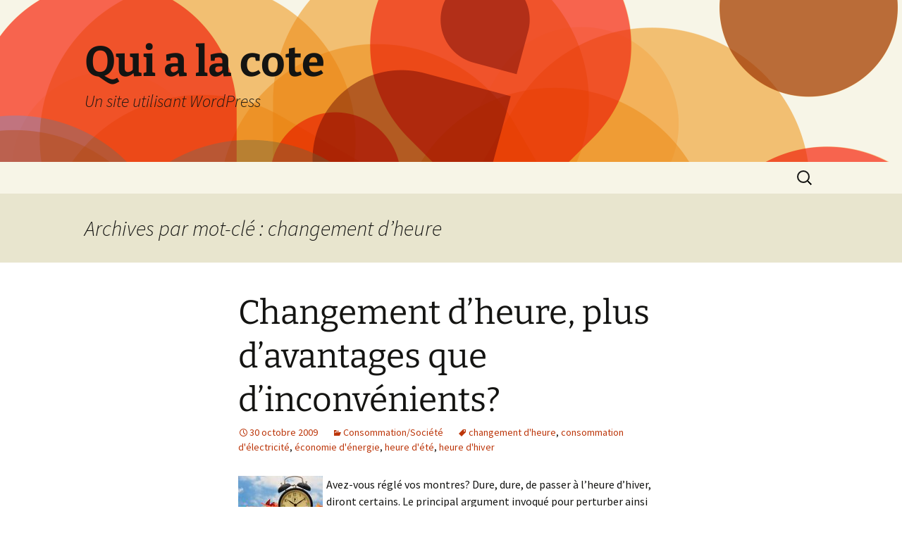

--- FILE ---
content_type: text/html; charset=UTF-8
request_url: http://www.quialacote.ca/tag/changement-dheure/
body_size: 7962
content:
<!DOCTYPE html>
<html lang="fr-FR">
<head>
	<meta charset="UTF-8">
	<meta name="viewport" content="width=device-width">
	<title>changement d&rsquo;heure | Qui a la cote</title>
	<link rel="profile" href="https://gmpg.org/xfn/11">
	<link rel="pingback" href="http://www.quialacote.ca/xmlrpc.php">
	<meta name='robots' content='max-image-preview:large' />
<link rel="alternate" type="application/rss+xml" title="Qui a la cote &raquo; Flux" href="http://www.quialacote.ca/feed/" />
<link rel="alternate" type="application/rss+xml" title="Qui a la cote &raquo; Flux des commentaires" href="http://www.quialacote.ca/comments/feed/" />
<link rel="alternate" type="application/rss+xml" title="Qui a la cote &raquo; Flux de l’étiquette changement d&#039;heure" href="http://www.quialacote.ca/tag/changement-dheure/feed/" />
<script>
window._wpemojiSettings = {"baseUrl":"https:\/\/s.w.org\/images\/core\/emoji\/14.0.0\/72x72\/","ext":".png","svgUrl":"https:\/\/s.w.org\/images\/core\/emoji\/14.0.0\/svg\/","svgExt":".svg","source":{"concatemoji":"http:\/\/www.quialacote.ca\/wp-includes\/js\/wp-emoji-release.min.js?ver=6.4.7"}};
/*! This file is auto-generated */
!function(i,n){var o,s,e;function c(e){try{var t={supportTests:e,timestamp:(new Date).valueOf()};sessionStorage.setItem(o,JSON.stringify(t))}catch(e){}}function p(e,t,n){e.clearRect(0,0,e.canvas.width,e.canvas.height),e.fillText(t,0,0);var t=new Uint32Array(e.getImageData(0,0,e.canvas.width,e.canvas.height).data),r=(e.clearRect(0,0,e.canvas.width,e.canvas.height),e.fillText(n,0,0),new Uint32Array(e.getImageData(0,0,e.canvas.width,e.canvas.height).data));return t.every(function(e,t){return e===r[t]})}function u(e,t,n){switch(t){case"flag":return n(e,"\ud83c\udff3\ufe0f\u200d\u26a7\ufe0f","\ud83c\udff3\ufe0f\u200b\u26a7\ufe0f")?!1:!n(e,"\ud83c\uddfa\ud83c\uddf3","\ud83c\uddfa\u200b\ud83c\uddf3")&&!n(e,"\ud83c\udff4\udb40\udc67\udb40\udc62\udb40\udc65\udb40\udc6e\udb40\udc67\udb40\udc7f","\ud83c\udff4\u200b\udb40\udc67\u200b\udb40\udc62\u200b\udb40\udc65\u200b\udb40\udc6e\u200b\udb40\udc67\u200b\udb40\udc7f");case"emoji":return!n(e,"\ud83e\udef1\ud83c\udffb\u200d\ud83e\udef2\ud83c\udfff","\ud83e\udef1\ud83c\udffb\u200b\ud83e\udef2\ud83c\udfff")}return!1}function f(e,t,n){var r="undefined"!=typeof WorkerGlobalScope&&self instanceof WorkerGlobalScope?new OffscreenCanvas(300,150):i.createElement("canvas"),a=r.getContext("2d",{willReadFrequently:!0}),o=(a.textBaseline="top",a.font="600 32px Arial",{});return e.forEach(function(e){o[e]=t(a,e,n)}),o}function t(e){var t=i.createElement("script");t.src=e,t.defer=!0,i.head.appendChild(t)}"undefined"!=typeof Promise&&(o="wpEmojiSettingsSupports",s=["flag","emoji"],n.supports={everything:!0,everythingExceptFlag:!0},e=new Promise(function(e){i.addEventListener("DOMContentLoaded",e,{once:!0})}),new Promise(function(t){var n=function(){try{var e=JSON.parse(sessionStorage.getItem(o));if("object"==typeof e&&"number"==typeof e.timestamp&&(new Date).valueOf()<e.timestamp+604800&&"object"==typeof e.supportTests)return e.supportTests}catch(e){}return null}();if(!n){if("undefined"!=typeof Worker&&"undefined"!=typeof OffscreenCanvas&&"undefined"!=typeof URL&&URL.createObjectURL&&"undefined"!=typeof Blob)try{var e="postMessage("+f.toString()+"("+[JSON.stringify(s),u.toString(),p.toString()].join(",")+"));",r=new Blob([e],{type:"text/javascript"}),a=new Worker(URL.createObjectURL(r),{name:"wpTestEmojiSupports"});return void(a.onmessage=function(e){c(n=e.data),a.terminate(),t(n)})}catch(e){}c(n=f(s,u,p))}t(n)}).then(function(e){for(var t in e)n.supports[t]=e[t],n.supports.everything=n.supports.everything&&n.supports[t],"flag"!==t&&(n.supports.everythingExceptFlag=n.supports.everythingExceptFlag&&n.supports[t]);n.supports.everythingExceptFlag=n.supports.everythingExceptFlag&&!n.supports.flag,n.DOMReady=!1,n.readyCallback=function(){n.DOMReady=!0}}).then(function(){return e}).then(function(){var e;n.supports.everything||(n.readyCallback(),(e=n.source||{}).concatemoji?t(e.concatemoji):e.wpemoji&&e.twemoji&&(t(e.twemoji),t(e.wpemoji)))}))}((window,document),window._wpemojiSettings);
</script>
<style id='wp-emoji-styles-inline-css'>

	img.wp-smiley, img.emoji {
		display: inline !important;
		border: none !important;
		box-shadow: none !important;
		height: 1em !important;
		width: 1em !important;
		margin: 0 0.07em !important;
		vertical-align: -0.1em !important;
		background: none !important;
		padding: 0 !important;
	}
</style>
<link rel='stylesheet' id='wp-block-library-css' href='http://www.quialacote.ca/wp-includes/css/dist/block-library/style.min.css?ver=6.4.7' media='all' />
<style id='wp-block-library-theme-inline-css'>
.wp-block-audio figcaption{color:#555;font-size:13px;text-align:center}.is-dark-theme .wp-block-audio figcaption{color:hsla(0,0%,100%,.65)}.wp-block-audio{margin:0 0 1em}.wp-block-code{border:1px solid #ccc;border-radius:4px;font-family:Menlo,Consolas,monaco,monospace;padding:.8em 1em}.wp-block-embed figcaption{color:#555;font-size:13px;text-align:center}.is-dark-theme .wp-block-embed figcaption{color:hsla(0,0%,100%,.65)}.wp-block-embed{margin:0 0 1em}.blocks-gallery-caption{color:#555;font-size:13px;text-align:center}.is-dark-theme .blocks-gallery-caption{color:hsla(0,0%,100%,.65)}.wp-block-image figcaption{color:#555;font-size:13px;text-align:center}.is-dark-theme .wp-block-image figcaption{color:hsla(0,0%,100%,.65)}.wp-block-image{margin:0 0 1em}.wp-block-pullquote{border-bottom:4px solid;border-top:4px solid;color:currentColor;margin-bottom:1.75em}.wp-block-pullquote cite,.wp-block-pullquote footer,.wp-block-pullquote__citation{color:currentColor;font-size:.8125em;font-style:normal;text-transform:uppercase}.wp-block-quote{border-left:.25em solid;margin:0 0 1.75em;padding-left:1em}.wp-block-quote cite,.wp-block-quote footer{color:currentColor;font-size:.8125em;font-style:normal;position:relative}.wp-block-quote.has-text-align-right{border-left:none;border-right:.25em solid;padding-left:0;padding-right:1em}.wp-block-quote.has-text-align-center{border:none;padding-left:0}.wp-block-quote.is-large,.wp-block-quote.is-style-large,.wp-block-quote.is-style-plain{border:none}.wp-block-search .wp-block-search__label{font-weight:700}.wp-block-search__button{border:1px solid #ccc;padding:.375em .625em}:where(.wp-block-group.has-background){padding:1.25em 2.375em}.wp-block-separator.has-css-opacity{opacity:.4}.wp-block-separator{border:none;border-bottom:2px solid;margin-left:auto;margin-right:auto}.wp-block-separator.has-alpha-channel-opacity{opacity:1}.wp-block-separator:not(.is-style-wide):not(.is-style-dots){width:100px}.wp-block-separator.has-background:not(.is-style-dots){border-bottom:none;height:1px}.wp-block-separator.has-background:not(.is-style-wide):not(.is-style-dots){height:2px}.wp-block-table{margin:0 0 1em}.wp-block-table td,.wp-block-table th{word-break:normal}.wp-block-table figcaption{color:#555;font-size:13px;text-align:center}.is-dark-theme .wp-block-table figcaption{color:hsla(0,0%,100%,.65)}.wp-block-video figcaption{color:#555;font-size:13px;text-align:center}.is-dark-theme .wp-block-video figcaption{color:hsla(0,0%,100%,.65)}.wp-block-video{margin:0 0 1em}.wp-block-template-part.has-background{margin-bottom:0;margin-top:0;padding:1.25em 2.375em}
</style>
<style id='classic-theme-styles-inline-css'>
/*! This file is auto-generated */
.wp-block-button__link{color:#fff;background-color:#32373c;border-radius:9999px;box-shadow:none;text-decoration:none;padding:calc(.667em + 2px) calc(1.333em + 2px);font-size:1.125em}.wp-block-file__button{background:#32373c;color:#fff;text-decoration:none}
</style>
<style id='global-styles-inline-css'>
body{--wp--preset--color--black: #000000;--wp--preset--color--cyan-bluish-gray: #abb8c3;--wp--preset--color--white: #fff;--wp--preset--color--pale-pink: #f78da7;--wp--preset--color--vivid-red: #cf2e2e;--wp--preset--color--luminous-vivid-orange: #ff6900;--wp--preset--color--luminous-vivid-amber: #fcb900;--wp--preset--color--light-green-cyan: #7bdcb5;--wp--preset--color--vivid-green-cyan: #00d084;--wp--preset--color--pale-cyan-blue: #8ed1fc;--wp--preset--color--vivid-cyan-blue: #0693e3;--wp--preset--color--vivid-purple: #9b51e0;--wp--preset--color--dark-gray: #141412;--wp--preset--color--red: #bc360a;--wp--preset--color--medium-orange: #db572f;--wp--preset--color--light-orange: #ea9629;--wp--preset--color--yellow: #fbca3c;--wp--preset--color--dark-brown: #220e10;--wp--preset--color--medium-brown: #722d19;--wp--preset--color--light-brown: #eadaa6;--wp--preset--color--beige: #e8e5ce;--wp--preset--color--off-white: #f7f5e7;--wp--preset--gradient--vivid-cyan-blue-to-vivid-purple: linear-gradient(135deg,rgba(6,147,227,1) 0%,rgb(155,81,224) 100%);--wp--preset--gradient--light-green-cyan-to-vivid-green-cyan: linear-gradient(135deg,rgb(122,220,180) 0%,rgb(0,208,130) 100%);--wp--preset--gradient--luminous-vivid-amber-to-luminous-vivid-orange: linear-gradient(135deg,rgba(252,185,0,1) 0%,rgba(255,105,0,1) 100%);--wp--preset--gradient--luminous-vivid-orange-to-vivid-red: linear-gradient(135deg,rgba(255,105,0,1) 0%,rgb(207,46,46) 100%);--wp--preset--gradient--very-light-gray-to-cyan-bluish-gray: linear-gradient(135deg,rgb(238,238,238) 0%,rgb(169,184,195) 100%);--wp--preset--gradient--cool-to-warm-spectrum: linear-gradient(135deg,rgb(74,234,220) 0%,rgb(151,120,209) 20%,rgb(207,42,186) 40%,rgb(238,44,130) 60%,rgb(251,105,98) 80%,rgb(254,248,76) 100%);--wp--preset--gradient--blush-light-purple: linear-gradient(135deg,rgb(255,206,236) 0%,rgb(152,150,240) 100%);--wp--preset--gradient--blush-bordeaux: linear-gradient(135deg,rgb(254,205,165) 0%,rgb(254,45,45) 50%,rgb(107,0,62) 100%);--wp--preset--gradient--luminous-dusk: linear-gradient(135deg,rgb(255,203,112) 0%,rgb(199,81,192) 50%,rgb(65,88,208) 100%);--wp--preset--gradient--pale-ocean: linear-gradient(135deg,rgb(255,245,203) 0%,rgb(182,227,212) 50%,rgb(51,167,181) 100%);--wp--preset--gradient--electric-grass: linear-gradient(135deg,rgb(202,248,128) 0%,rgb(113,206,126) 100%);--wp--preset--gradient--midnight: linear-gradient(135deg,rgb(2,3,129) 0%,rgb(40,116,252) 100%);--wp--preset--gradient--autumn-brown: linear-gradient(135deg, rgba(226,45,15,1) 0%, rgba(158,25,13,1) 100%);--wp--preset--gradient--sunset-yellow: linear-gradient(135deg, rgba(233,139,41,1) 0%, rgba(238,179,95,1) 100%);--wp--preset--gradient--light-sky: linear-gradient(135deg,rgba(228,228,228,1.0) 0%,rgba(208,225,252,1.0) 100%);--wp--preset--gradient--dark-sky: linear-gradient(135deg,rgba(0,0,0,1.0) 0%,rgba(56,61,69,1.0) 100%);--wp--preset--font-size--small: 13px;--wp--preset--font-size--medium: 20px;--wp--preset--font-size--large: 36px;--wp--preset--font-size--x-large: 42px;--wp--preset--spacing--20: 0.44rem;--wp--preset--spacing--30: 0.67rem;--wp--preset--spacing--40: 1rem;--wp--preset--spacing--50: 1.5rem;--wp--preset--spacing--60: 2.25rem;--wp--preset--spacing--70: 3.38rem;--wp--preset--spacing--80: 5.06rem;--wp--preset--shadow--natural: 6px 6px 9px rgba(0, 0, 0, 0.2);--wp--preset--shadow--deep: 12px 12px 50px rgba(0, 0, 0, 0.4);--wp--preset--shadow--sharp: 6px 6px 0px rgba(0, 0, 0, 0.2);--wp--preset--shadow--outlined: 6px 6px 0px -3px rgba(255, 255, 255, 1), 6px 6px rgba(0, 0, 0, 1);--wp--preset--shadow--crisp: 6px 6px 0px rgba(0, 0, 0, 1);}:where(.is-layout-flex){gap: 0.5em;}:where(.is-layout-grid){gap: 0.5em;}body .is-layout-flow > .alignleft{float: left;margin-inline-start: 0;margin-inline-end: 2em;}body .is-layout-flow > .alignright{float: right;margin-inline-start: 2em;margin-inline-end: 0;}body .is-layout-flow > .aligncenter{margin-left: auto !important;margin-right: auto !important;}body .is-layout-constrained > .alignleft{float: left;margin-inline-start: 0;margin-inline-end: 2em;}body .is-layout-constrained > .alignright{float: right;margin-inline-start: 2em;margin-inline-end: 0;}body .is-layout-constrained > .aligncenter{margin-left: auto !important;margin-right: auto !important;}body .is-layout-constrained > :where(:not(.alignleft):not(.alignright):not(.alignfull)){max-width: var(--wp--style--global--content-size);margin-left: auto !important;margin-right: auto !important;}body .is-layout-constrained > .alignwide{max-width: var(--wp--style--global--wide-size);}body .is-layout-flex{display: flex;}body .is-layout-flex{flex-wrap: wrap;align-items: center;}body .is-layout-flex > *{margin: 0;}body .is-layout-grid{display: grid;}body .is-layout-grid > *{margin: 0;}:where(.wp-block-columns.is-layout-flex){gap: 2em;}:where(.wp-block-columns.is-layout-grid){gap: 2em;}:where(.wp-block-post-template.is-layout-flex){gap: 1.25em;}:where(.wp-block-post-template.is-layout-grid){gap: 1.25em;}.has-black-color{color: var(--wp--preset--color--black) !important;}.has-cyan-bluish-gray-color{color: var(--wp--preset--color--cyan-bluish-gray) !important;}.has-white-color{color: var(--wp--preset--color--white) !important;}.has-pale-pink-color{color: var(--wp--preset--color--pale-pink) !important;}.has-vivid-red-color{color: var(--wp--preset--color--vivid-red) !important;}.has-luminous-vivid-orange-color{color: var(--wp--preset--color--luminous-vivid-orange) !important;}.has-luminous-vivid-amber-color{color: var(--wp--preset--color--luminous-vivid-amber) !important;}.has-light-green-cyan-color{color: var(--wp--preset--color--light-green-cyan) !important;}.has-vivid-green-cyan-color{color: var(--wp--preset--color--vivid-green-cyan) !important;}.has-pale-cyan-blue-color{color: var(--wp--preset--color--pale-cyan-blue) !important;}.has-vivid-cyan-blue-color{color: var(--wp--preset--color--vivid-cyan-blue) !important;}.has-vivid-purple-color{color: var(--wp--preset--color--vivid-purple) !important;}.has-black-background-color{background-color: var(--wp--preset--color--black) !important;}.has-cyan-bluish-gray-background-color{background-color: var(--wp--preset--color--cyan-bluish-gray) !important;}.has-white-background-color{background-color: var(--wp--preset--color--white) !important;}.has-pale-pink-background-color{background-color: var(--wp--preset--color--pale-pink) !important;}.has-vivid-red-background-color{background-color: var(--wp--preset--color--vivid-red) !important;}.has-luminous-vivid-orange-background-color{background-color: var(--wp--preset--color--luminous-vivid-orange) !important;}.has-luminous-vivid-amber-background-color{background-color: var(--wp--preset--color--luminous-vivid-amber) !important;}.has-light-green-cyan-background-color{background-color: var(--wp--preset--color--light-green-cyan) !important;}.has-vivid-green-cyan-background-color{background-color: var(--wp--preset--color--vivid-green-cyan) !important;}.has-pale-cyan-blue-background-color{background-color: var(--wp--preset--color--pale-cyan-blue) !important;}.has-vivid-cyan-blue-background-color{background-color: var(--wp--preset--color--vivid-cyan-blue) !important;}.has-vivid-purple-background-color{background-color: var(--wp--preset--color--vivid-purple) !important;}.has-black-border-color{border-color: var(--wp--preset--color--black) !important;}.has-cyan-bluish-gray-border-color{border-color: var(--wp--preset--color--cyan-bluish-gray) !important;}.has-white-border-color{border-color: var(--wp--preset--color--white) !important;}.has-pale-pink-border-color{border-color: var(--wp--preset--color--pale-pink) !important;}.has-vivid-red-border-color{border-color: var(--wp--preset--color--vivid-red) !important;}.has-luminous-vivid-orange-border-color{border-color: var(--wp--preset--color--luminous-vivid-orange) !important;}.has-luminous-vivid-amber-border-color{border-color: var(--wp--preset--color--luminous-vivid-amber) !important;}.has-light-green-cyan-border-color{border-color: var(--wp--preset--color--light-green-cyan) !important;}.has-vivid-green-cyan-border-color{border-color: var(--wp--preset--color--vivid-green-cyan) !important;}.has-pale-cyan-blue-border-color{border-color: var(--wp--preset--color--pale-cyan-blue) !important;}.has-vivid-cyan-blue-border-color{border-color: var(--wp--preset--color--vivid-cyan-blue) !important;}.has-vivid-purple-border-color{border-color: var(--wp--preset--color--vivid-purple) !important;}.has-vivid-cyan-blue-to-vivid-purple-gradient-background{background: var(--wp--preset--gradient--vivid-cyan-blue-to-vivid-purple) !important;}.has-light-green-cyan-to-vivid-green-cyan-gradient-background{background: var(--wp--preset--gradient--light-green-cyan-to-vivid-green-cyan) !important;}.has-luminous-vivid-amber-to-luminous-vivid-orange-gradient-background{background: var(--wp--preset--gradient--luminous-vivid-amber-to-luminous-vivid-orange) !important;}.has-luminous-vivid-orange-to-vivid-red-gradient-background{background: var(--wp--preset--gradient--luminous-vivid-orange-to-vivid-red) !important;}.has-very-light-gray-to-cyan-bluish-gray-gradient-background{background: var(--wp--preset--gradient--very-light-gray-to-cyan-bluish-gray) !important;}.has-cool-to-warm-spectrum-gradient-background{background: var(--wp--preset--gradient--cool-to-warm-spectrum) !important;}.has-blush-light-purple-gradient-background{background: var(--wp--preset--gradient--blush-light-purple) !important;}.has-blush-bordeaux-gradient-background{background: var(--wp--preset--gradient--blush-bordeaux) !important;}.has-luminous-dusk-gradient-background{background: var(--wp--preset--gradient--luminous-dusk) !important;}.has-pale-ocean-gradient-background{background: var(--wp--preset--gradient--pale-ocean) !important;}.has-electric-grass-gradient-background{background: var(--wp--preset--gradient--electric-grass) !important;}.has-midnight-gradient-background{background: var(--wp--preset--gradient--midnight) !important;}.has-small-font-size{font-size: var(--wp--preset--font-size--small) !important;}.has-medium-font-size{font-size: var(--wp--preset--font-size--medium) !important;}.has-large-font-size{font-size: var(--wp--preset--font-size--large) !important;}.has-x-large-font-size{font-size: var(--wp--preset--font-size--x-large) !important;}
.wp-block-navigation a:where(:not(.wp-element-button)){color: inherit;}
:where(.wp-block-post-template.is-layout-flex){gap: 1.25em;}:where(.wp-block-post-template.is-layout-grid){gap: 1.25em;}
:where(.wp-block-columns.is-layout-flex){gap: 2em;}:where(.wp-block-columns.is-layout-grid){gap: 2em;}
.wp-block-pullquote{font-size: 1.5em;line-height: 1.6;}
</style>
<link rel='stylesheet' id='twentythirteen-fonts-css' href='http://www.quialacote.ca/wp-content/themes/twentythirteen/fonts/source-sans-pro-plus-bitter.css?ver=20230328' media='all' />
<link rel='stylesheet' id='genericons-css' href='http://www.quialacote.ca/wp-content/themes/twentythirteen/genericons/genericons.css?ver=3.0.3' media='all' />
<link rel='stylesheet' id='twentythirteen-style-css' href='http://www.quialacote.ca/wp-content/themes/twentythirteen/style.css?ver=20231107' media='all' />
<link rel='stylesheet' id='twentythirteen-block-style-css' href='http://www.quialacote.ca/wp-content/themes/twentythirteen/css/blocks.css?ver=20231016' media='all' />
<script src="http://www.quialacote.ca/wp-includes/js/jquery/jquery.min.js?ver=3.7.1" id="jquery-core-js"></script>
<script src="http://www.quialacote.ca/wp-includes/js/jquery/jquery-migrate.min.js?ver=3.4.1" id="jquery-migrate-js"></script>
<script src="http://www.quialacote.ca/wp-content/themes/twentythirteen/js/functions.js?ver=20230526" id="twentythirteen-script-js" defer data-wp-strategy="defer"></script>
<link rel="https://api.w.org/" href="http://www.quialacote.ca/wp-json/" /><link rel="alternate" type="application/json" href="http://www.quialacote.ca/wp-json/wp/v2/tags/4213" /><link rel="EditURI" type="application/rsd+xml" title="RSD" href="http://www.quialacote.ca/xmlrpc.php?rsd" />
<meta name="generator" content="WordPress 6.4.7" />
<style>.recentcomments a{display:inline !important;padding:0 !important;margin:0 !important;}</style>	<style type="text/css" id="twentythirteen-header-css">
		.site-header {
		background: url(http://www.quialacote.ca/wp-content/themes/twentythirteen/images/headers/circle.png) no-repeat scroll top;
		background-size: 1600px auto;
	}
	@media (max-width: 767px) {
		.site-header {
			background-size: 768px auto;
		}
	}
	@media (max-width: 359px) {
		.site-header {
			background-size: 360px auto;
		}
	}
			</style>
	</head>

<body class="archive tag tag-changement-dheure tag-4213 wp-embed-responsive single-author">
		<div id="page" class="hfeed site">
		<header id="masthead" class="site-header">
			<a class="home-link" href="http://www.quialacote.ca/" rel="home">
				<h1 class="site-title">Qui a la cote</h1>
				<h2 class="site-description">Un site utilisant WordPress</h2>
			</a>

			<div id="navbar" class="navbar">
				<nav id="site-navigation" class="navigation main-navigation">
					<button class="menu-toggle">Menu</button>
					<a class="screen-reader-text skip-link" href="#content">
						Aller au contenu					</a>
					<div id="primary-menu" class="nav-menu"></div>
					<form role="search" method="get" class="search-form" action="http://www.quialacote.ca/">
				<label>
					<span class="screen-reader-text">Rechercher :</span>
					<input type="search" class="search-field" placeholder="Rechercher…" value="" name="s" />
				</label>
				<input type="submit" class="search-submit" value="Rechercher" />
			</form>				</nav><!-- #site-navigation -->
			</div><!-- #navbar -->
		</header><!-- #masthead -->

		<div id="main" class="site-main">

	<div id="primary" class="content-area">
		<div id="content" class="site-content" role="main">

					<header class="archive-header">
				<h1 class="archive-title">
				Archives par mot-clé&nbsp;: changement d&rsquo;heure				</h1>

							</header><!-- .archive-header -->

							
<article id="post-552" class="post-552 post type-post status-publish format-standard hentry category-societe tag-changement-dheure tag-consommation-delectricite tag-economie-denergie tag-heure-dete tag-heure-dhiver">
	<header class="entry-header">
		
				<h1 class="entry-title">
			<a href="http://www.quialacote.ca/changement-dheure/" rel="bookmark">Changement d&rsquo;heure, plus d&rsquo;avantages que d&rsquo;inconvénients?</a>
		</h1>
		
		<div class="entry-meta">
			<span class="date"><a href="http://www.quialacote.ca/changement-dheure/" title="Permalien vers Changement d&rsquo;heure, plus d&rsquo;avantages que d&rsquo;inconvénients?" rel="bookmark"><time class="entry-date" datetime="2009-10-30T16:11:00+01:00">30 octobre 2009</time></a></span><span class="categories-links"><a href="http://www.quialacote.ca/category/societe/" rel="category tag">Consommation/Société</a></span><span class="tags-links"><a href="http://www.quialacote.ca/tag/changement-dheure/" rel="tag">changement d'heure</a>, <a href="http://www.quialacote.ca/tag/consommation-delectricite/" rel="tag">consommation d'électricité</a>, <a href="http://www.quialacote.ca/tag/economie-denergie/" rel="tag">économie d'énergie</a>, <a href="http://www.quialacote.ca/tag/heure-dete/" rel="tag">heure d'été</a>, <a href="http://www.quialacote.ca/tag/heure-dhiver/" rel="tag">heure d'hiver</a></span><span class="author vcard"><a class="url fn n" href="http://www.quialacote.ca/author/sophie-stival/" title="Afficher tous les articles par Sophie Stival" rel="author">Sophie Stival</a></span>					</div><!-- .entry-meta -->
	</header><!-- .entry-header -->

		<div class="entry-content">
		<p><a href="http://www.quialacote.ca/wp-content/uploads/2013/11/6a00e54f91645288340120a6999e58970c-pi" style="float: left;"><img decoding="async" alt="Horloge_IS" class="asset asset-image at-xid-6a00e54f91645288340120a6999e58970c " src="http://www.quialacote.ca/wp-content/uploads/2013/11/6a00e54f91645288340120a6999e58970c-120wi" style="margin: 0px 5px 5px 0px;" /></a> Avez-vous réglé vos montres? Dure, dure, de passer à l’heure d’hiver, diront certains. Le principal argument invoqué pour perturber ainsi notre horaire deux fois par an, c’est les heures d’ensoleillement. En utilisant plus efficacement la lumière solaire, on ferait des économies d’énergie importantes. De nos jours, ils sont nombreux à douter de cette prémisse de départ.&#0160;
</p>
<p> <a href="http://www.quialacote.ca/changement-dheure/#more-552" class="more-link">Continuer la lecture de <span class="screen-reader-text">Changement d&rsquo;heure, plus d&rsquo;avantages que d&rsquo;inconvénients?</span> <span class="meta-nav">&rarr;</span></a></p>
	</div><!-- .entry-content -->
	
	<footer class="entry-meta">
		
			</footer><!-- .entry-meta -->
</article><!-- #post -->
			
			
		
		</div><!-- #content -->
	</div><!-- #primary -->


		</div><!-- #main -->
		<footer id="colophon" class="site-footer">
				<div id="secondary" class="sidebar-container" role="complementary">
		<div class="widget-area">
			<aside id="search-2" class="widget widget_search"><form role="search" method="get" class="search-form" action="http://www.quialacote.ca/">
				<label>
					<span class="screen-reader-text">Rechercher :</span>
					<input type="search" class="search-field" placeholder="Rechercher…" value="" name="s" />
				</label>
				<input type="submit" class="search-submit" value="Rechercher" />
			</form></aside>
		<aside id="recent-posts-2" class="widget widget_recent_entries">
		<h3 class="widget-title">Articles récents</h3><nav aria-label="Articles récents">
		<ul>
											<li>
					<a href="http://www.quialacote.ca/elever-un-enfant-combien-ca-coute/">Élever un enfant, combien ça coûte?</a>
									</li>
											<li>
					<a href="http://www.quialacote.ca/ces-artistes-qui-valent-plus-morts-que-vivants/">Ces artistes qui valent plus morts que vivants…</a>
									</li>
											<li>
					<a href="http://www.quialacote.ca/25-34-ans-se-fier-aux-amis-pour-gerer-ses-finances/">25-34 ans: se fier aux amis pour gérer ses finances?</a>
									</li>
											<li>
					<a href="http://www.quialacote.ca/les-meilleures-citations-sur-le-travail/">Les meilleures citations sur le travail</a>
									</li>
											<li>
					<a href="http://www.quialacote.ca/les-gaffes-des-transporteurs-aeriens/">Les gaffes des transporteurs aériens</a>
									</li>
					</ul>

		</nav></aside><aside id="recent-comments-2" class="widget widget_recent_comments"><h3 class="widget-title">Commentaires récents</h3><nav aria-label="Commentaires récents"><ul id="recentcomments"><li class="recentcomments"><span class="comment-author-link">Jean-Francois Beaulieu</span> dans <a href="http://www.quialacote.ca/essence-bientot-a-160-qui-blamer/#comment-7032">Essence bientôt à 1,60 $ : qui blâmer?</a></li><li class="recentcomments"><span class="comment-author-link"><a href="http://www.yodaprod.com" class="url" rel="ugc external nofollow">superman</a></span> dans <a href="http://www.quialacote.ca/doit-on-financer-nos-ecoles-privees/#comment-7029">Doit-on financer nos écoles privées?</a></li><li class="recentcomments"><span class="comment-author-link">Étudiant endetté</span> dans <a href="http://www.quialacote.ca/greve-etudiante-largument-douteux-de-laccessibilite/#comment-6938">Grève étudiante : l’argument douteux de l’accessibilité</a></li><li class="recentcomments"><span class="comment-author-link">Helene</span> dans <a href="http://www.quialacote.ca/la-e-cigarette-un-marche-en-pleine-expansion/#comment-6937">La e-cigarette, un marché en pleine expansion</a></li><li class="recentcomments"><span class="comment-author-link"><a href="http://www.crpce.com" class="url" rel="ugc external nofollow">Gisèle</a></span> dans <a href="http://www.quialacote.ca/doit-on-financer-nos-ecoles-privees/#comment-6936">Doit-on financer nos écoles privées?</a></li></ul></nav></aside><aside id="archives-2" class="widget widget_archive"><h3 class="widget-title">Archives</h3><nav aria-label="Archives">
			<ul>
					<li><a href='http://www.quialacote.ca/2013/11/'>novembre 2013</a></li>
	<li><a href='http://www.quialacote.ca/2013/10/'>octobre 2013</a></li>
	<li><a href='http://www.quialacote.ca/2013/09/'>septembre 2013</a></li>
	<li><a href='http://www.quialacote.ca/2013/08/'>août 2013</a></li>
	<li><a href='http://www.quialacote.ca/2013/07/'>juillet 2013</a></li>
	<li><a href='http://www.quialacote.ca/2013/06/'>juin 2013</a></li>
	<li><a href='http://www.quialacote.ca/2013/05/'>mai 2013</a></li>
	<li><a href='http://www.quialacote.ca/2013/04/'>avril 2013</a></li>
	<li><a href='http://www.quialacote.ca/2013/03/'>mars 2013</a></li>
	<li><a href='http://www.quialacote.ca/2013/02/'>février 2013</a></li>
	<li><a href='http://www.quialacote.ca/2013/01/'>janvier 2013</a></li>
	<li><a href='http://www.quialacote.ca/2012/12/'>décembre 2012</a></li>
	<li><a href='http://www.quialacote.ca/2012/11/'>novembre 2012</a></li>
	<li><a href='http://www.quialacote.ca/2012/10/'>octobre 2012</a></li>
	<li><a href='http://www.quialacote.ca/2012/09/'>septembre 2012</a></li>
	<li><a href='http://www.quialacote.ca/2012/08/'>août 2012</a></li>
	<li><a href='http://www.quialacote.ca/2012/07/'>juillet 2012</a></li>
	<li><a href='http://www.quialacote.ca/2012/06/'>juin 2012</a></li>
	<li><a href='http://www.quialacote.ca/2012/05/'>mai 2012</a></li>
	<li><a href='http://www.quialacote.ca/2012/04/'>avril 2012</a></li>
	<li><a href='http://www.quialacote.ca/2012/03/'>mars 2012</a></li>
	<li><a href='http://www.quialacote.ca/2012/02/'>février 2012</a></li>
	<li><a href='http://www.quialacote.ca/2012/01/'>janvier 2012</a></li>
	<li><a href='http://www.quialacote.ca/2011/12/'>décembre 2011</a></li>
	<li><a href='http://www.quialacote.ca/2011/11/'>novembre 2011</a></li>
	<li><a href='http://www.quialacote.ca/2011/10/'>octobre 2011</a></li>
	<li><a href='http://www.quialacote.ca/2011/09/'>septembre 2011</a></li>
	<li><a href='http://www.quialacote.ca/2011/08/'>août 2011</a></li>
	<li><a href='http://www.quialacote.ca/2011/07/'>juillet 2011</a></li>
	<li><a href='http://www.quialacote.ca/2011/06/'>juin 2011</a></li>
	<li><a href='http://www.quialacote.ca/2011/05/'>mai 2011</a></li>
	<li><a href='http://www.quialacote.ca/2011/04/'>avril 2011</a></li>
	<li><a href='http://www.quialacote.ca/2011/03/'>mars 2011</a></li>
	<li><a href='http://www.quialacote.ca/2011/02/'>février 2011</a></li>
	<li><a href='http://www.quialacote.ca/2011/01/'>janvier 2011</a></li>
	<li><a href='http://www.quialacote.ca/2010/12/'>décembre 2010</a></li>
	<li><a href='http://www.quialacote.ca/2010/11/'>novembre 2010</a></li>
	<li><a href='http://www.quialacote.ca/2010/10/'>octobre 2010</a></li>
	<li><a href='http://www.quialacote.ca/2010/09/'>septembre 2010</a></li>
	<li><a href='http://www.quialacote.ca/2010/08/'>août 2010</a></li>
	<li><a href='http://www.quialacote.ca/2010/07/'>juillet 2010</a></li>
	<li><a href='http://www.quialacote.ca/2010/06/'>juin 2010</a></li>
	<li><a href='http://www.quialacote.ca/2010/05/'>mai 2010</a></li>
	<li><a href='http://www.quialacote.ca/2010/04/'>avril 2010</a></li>
	<li><a href='http://www.quialacote.ca/2010/03/'>mars 2010</a></li>
	<li><a href='http://www.quialacote.ca/2010/02/'>février 2010</a></li>
	<li><a href='http://www.quialacote.ca/2010/01/'>janvier 2010</a></li>
	<li><a href='http://www.quialacote.ca/2009/12/'>décembre 2009</a></li>
	<li><a href='http://www.quialacote.ca/2009/11/'>novembre 2009</a></li>
	<li><a href='http://www.quialacote.ca/2009/10/'>octobre 2009</a></li>
	<li><a href='http://www.quialacote.ca/2009/09/'>septembre 2009</a></li>
	<li><a href='http://www.quialacote.ca/2009/08/'>août 2009</a></li>
			</ul>

			</nav></aside><aside id="categories-2" class="widget widget_categories"><h3 class="widget-title">Catégories</h3><nav aria-label="Catégories">
			<ul>
					<li class="cat-item cat-item-229"><a href="http://www.quialacote.ca/category/actualites/">Actualités</a>
</li>
	<li class="cat-item cat-item-2"><a href="http://www.quialacote.ca/category/societe/">Consommation/Société</a>
</li>
	<li class="cat-item cat-item-57"><a href="http://www.quialacote.ca/category/marches/">Marchés</a>
</li>
	<li class="cat-item cat-item-1"><a href="http://www.quialacote.ca/category/non-classe/">Non classé</a>
</li>
	<li class="cat-item cat-item-58"><a href="http://www.quialacote.ca/category/politique/">Politique</a>
</li>
	<li class="cat-item cat-item-37"><a href="http://www.quialacote.ca/category/travail/">Travail</a>
</li>
			</ul>

			</nav></aside><aside id="meta-2" class="widget widget_meta"><h3 class="widget-title">Méta</h3><nav aria-label="Méta">
		<ul>
						<li><a href="http://www.quialacote.ca/wp-login.php">Connexion</a></li>
			<li><a href="http://www.quialacote.ca/feed/">Flux des publications</a></li>
			<li><a href="http://www.quialacote.ca/comments/feed/">Flux des commentaires</a></li>

			<li><a href="https://fr.wordpress.org/">Site de WordPress-FR</a></li>
		</ul>

		</nav></aside>		</div><!-- .widget-area -->
	</div><!-- #secondary -->

			<div class="site-info">
												<a href="https://wordpress.org/" class="imprint">
					Fièrement propulsé par WordPress				</a>
			</div><!-- .site-info -->
		</footer><!-- #colophon -->
	</div><!-- #page -->

	<script src="http://www.quialacote.ca/wp-includes/js/imagesloaded.min.js?ver=5.0.0" id="imagesloaded-js"></script>
<script src="http://www.quialacote.ca/wp-includes/js/masonry.min.js?ver=4.2.2" id="masonry-js"></script>
<script src="http://www.quialacote.ca/wp-includes/js/jquery/jquery.masonry.min.js?ver=3.1.2b" id="jquery-masonry-js"></script>
</body>
</html>
